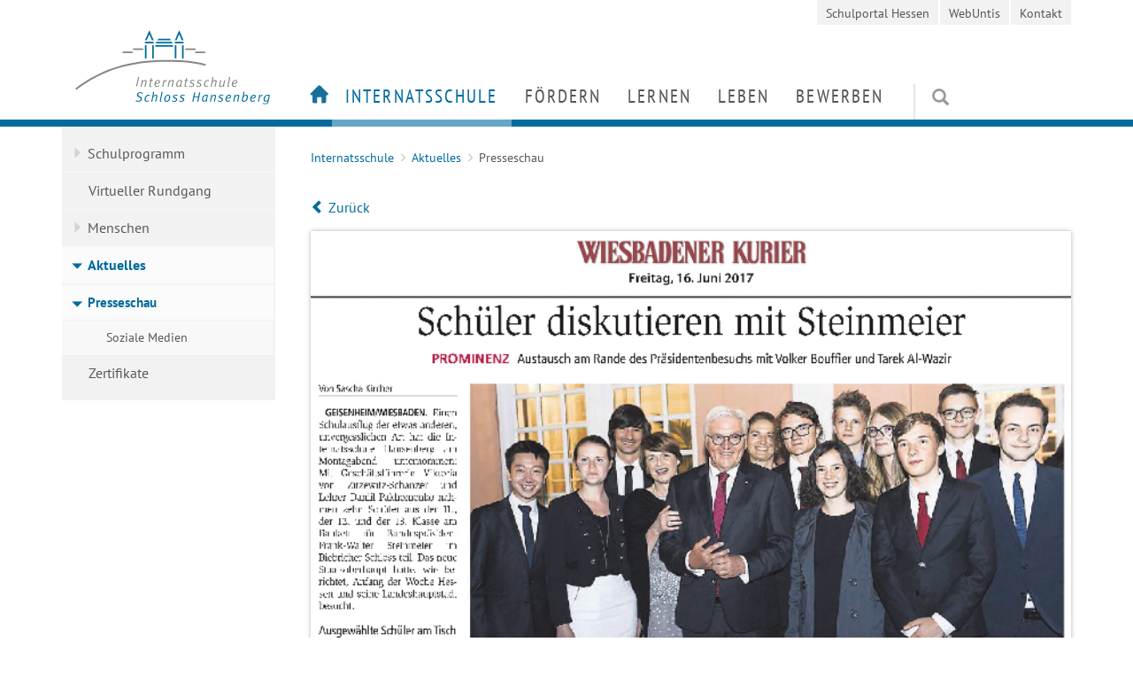

--- FILE ---
content_type: text/html; charset=utf-8
request_url: https://www.hansenberg.de/news/schueler-diskutiern-mit-steinmeier.html
body_size: 6250
content:


<!DOCTYPE html>
<html lang="de">
<head>

<meta charset="utf-8">
<!-- 
	###################################
	| Realisation:                   |
	| www.99grad.de  info@99grad.de  |
	##################################

	This website is powered by TYPO3 - inspiring people to share!
	TYPO3 is a free open source Content Management Framework initially created by Kasper Skaarhoj and licensed under GNU/GPL.
	TYPO3 is copyright 1998-2019 of Kasper Skaarhoj. Extensions are copyright of their respective owners.
	Information and contribution at https://typo3.org/
-->

<base href="https://www.hansenberg.de/">
<link rel="shortcut icon" href="/typo3conf/ext/nnhansi/Resources/Public/Imgs/favicon.ico" type="image/vnd.microsoft.icon">
<title>  Schüler diskutiern mit Steinmeier ° Internatsschule Schloss Hansenberg</title>
<meta property="og:title" content="Schüler diskutiern mit Steinmeier" />
<meta property="og:type" content="article" />
<meta property="og:url" content="https://www.hansenberg.de/news/schueler-diskutiern-mit-steinmeier.html" />
<meta name="description" content="Austausch am Rande des Präsidentenbesuchs mit Volker Bouffier und Tarek Al-Wazir" />
<meta property="og:description" content="Austausch am Rande des Präsidentenbesuchs mit Volker Bouffier und Tarek Al-Wazir" />
<meta name="generator" content="TYPO3 CMS">

<link rel="stylesheet" type="text/css" href="typo3conf/ext/nnbase/Resources/Public/Dist/nnbase.min.css?1675327123" media="all">
<link rel="stylesheet" type="text/css" href="typo3conf/ext/nnhansi/Resources/Public/Dist/style.min.css?1675327123" media="all">
<link rel="stylesheet" type="text/css" href="typo3conf/ext/powermail/Resources/Public/Css/Basic.css?1581513348" media="all">


<script src="typo3conf/ext/nnhansi/Resources/Public/Dist/libs.min.js?1675325980" type="text/javascript"></script>
<script src="typo3conf/ext/nnhansi/Resources/Public/Dist/scripts.min.js?1675325980" type="text/javascript"></script>
<script src="typo3temp/assets/js/9a38f34785.js?1538651479" type="text/javascript"></script>


<meta name="apple-mobile-web-app-capable" content="yes">
	<meta name="apple-mobile-web-app-status-bar-style" content="black">
	<meta name="viewport" content="width=device-width, initial-scale=1.0, maximum-scale=1.0, user-scalable=no">	<script src="typo3conf/ext/nnhansi/Resources/Public/Js/wrong.js" type="text/javascript"></script>
	<link href="typo3conf/ext/nnhansi/Resources/Public/Fonts/ptsans/styles.css" rel="stylesheet">
<meta name="DCTERMS.title" content="Schüler diskutiern mit Steinmeier">
<meta name="description" content="Internatsschule für individuelle Begabtenförderung von leistungsmotivierten und sozial engagierten Schülerinnen und Schüler. ☎ 06722-4960">
<meta name="DCTERMS.description" content="Internatsschule für individuelle Begabtenförderung von leistungsmotivierten und sozial engagierten Schülerinnen und Schüler. ☎ 06722-4960">
<meta name="keywords" content="Hansenberg Internatsschule Begabtenförderung Internat">
<meta name="DCTERMS.subject" content="Hansenberg Internatsschule Begabtenförderung Internat">
<meta name="copyright" content="(c) Internatsschule Schloss Hansenberg">
<meta name="DCTERMS.rights" content="(c) Internatsschule Schloss Hansenberg">
<meta name="author" content="Internatsschule Schloss Hansenberg">
<meta name="DCTERMS.creator" content="Internatsschule Schloss Hansenberg">
<meta name="DCTERMS.publisher" content="Internatsschule Schloss Hansenberg">
<meta name="date" content="2021-10-28T16:13:30+00:00">
<meta name="DCTERMS.date" content="2021-10-28T16:13:30+00:00">
<meta name="robots" content="index,follow">
<meta name="revisit-after" content="1">
<link rel="canonical" href="https://www.hansenberg.de/news/schueler-diskutiern-mit-steinmeier.html">
<meta property="og:title" content="Presseschau Detailansicht">
<meta property="og:type" content="article">
</head>
<body class="rpid-0 rpid-1 rpid-2 rpid-5 rpid-16 rpid-299 rpid-300 lang-0 felayout-0 bannermode-content twocolumn">



<!--
	===========================================================================
	Partials/Navigation.html
-->




<input type="checkbox" id="offcanvas-nav-trigger" />

<div class="navbar navbar-mobile nav-mobile-slide nav-mobile-offscreen">
	
	<div class="nav-mobile-header clearfix">
		<div class="navbar-login">
			
	<div class="searchbox">
		<form method="get" action="home/suche.html" class="form-inline form-kesearch-searchfield" name="form_kesearch_searchfield">
			<div class="form-group">
				<button type="submit" class="btn btn-default form-control submit"><span class="glyphicon glyphicon-search"></span></button>
				<div class="sword-box">
					<div class="sword-input">
						<input type="text" class="form-control sword" name="tx_kesearch_pi1[sword]" autocomplete="off" placeholder=" Suchbegriff" />
					</div>
				</div>
			</div>
			<input type="hidden" name="id" value="33" />
		</form>
	</div>

		</div>
	</div>

	<div class="nav-mobile-inner">
		<ul class="lv-0" data-lv="0"><li data-pid="4" data-lv="0" class=" navicon navicon-1 doktype-1 navlabel-hidden lv-0 no-sub"><a href="home.html" data-pid="4" data-lv="0" class=" navicon navicon-1 doktype-1 navlabel-hidden lv-0 no-sub">Home</a></li><li data-pid="5" data-lv="0" class=" doktype-1 navstyle-1 lv-0 w-sub act"><a href="internatsschule.html" data-pid="5" data-lv="0" class=" doktype-1 navstyle-1 lv-0 w-sub act">Internatsschule</a><ul class="lv-1" data-lv="1"><li><a class="lv-up"></a></li><li data-pid="11" data-lv="1" class=" doktype-1 lv-1 w-sub"><a href="internatsschule/schulprogramm.html" data-pid="11" data-lv="1" class=" doktype-1 lv-1 w-sub">Schulprogramm</a><ul class="lv-2" data-lv="2"><li><a class="lv-up"></a></li><li data-pid="286" data-lv="2" class=" doktype-1 lv-2 no-sub"><a href="internatsschule/schulprogramm/paedagogisches-konzept.html" data-pid="286" data-lv="2" class=" doktype-1 lv-2 no-sub">Pädagogisches Konzept</a></li><li data-pid="226" data-lv="2" class=" doktype-1 lv-2 no-sub"><a href="internatsschule/schulprogramm/profil.html" data-pid="226" data-lv="2" class=" doktype-1 lv-2 no-sub">Profil</a></li><li data-pid="228" data-lv="2" class=" doktype-1 lv-2 no-sub"><a href="internatsschule/schulprogramm/leitbild.html" data-pid="228" data-lv="2" class=" doktype-1 lv-2 no-sub">Leitbild</a></li><li data-pid="229" data-lv="2" class=" doktype-1 lv-2 no-sub"><a href="internatsschule/schulprogramm/begabungskonzept.html" data-pid="229" data-lv="2" class=" doktype-1 lv-2 no-sub">Begabungskonzept</a></li><li data-pid="230" data-lv="2" class=" doktype-1 lv-2 no-sub"><a href="internatsschule/schulprogramm/mentorielle-begleitung.html" data-pid="230" data-lv="2" class=" doktype-1 lv-2 no-sub">Mentorielle Begleitung</a></li><li data-pid="231" data-lv="2" class=" doktype-1 lv-2 no-sub"><a href="internatsschule/schulprogramm/schulordnung.html" data-pid="231" data-lv="2" class=" doktype-1 lv-2 no-sub">Schulordnung</a></li><li data-pid="275" data-lv="2" class=" doktype-1 lv-2 no-sub"><a href="internatsschule/schulprogramm/gesundheitsfoerdernde-schule.html" data-pid="275" data-lv="2" class=" doktype-1 lv-2 no-sub">Gesundheitsfördernde Schule</a></li></ul></li><li data-pid="384" data-lv="1" class=" doktype-1 lv-1 no-sub"><a href="internatsschule/virtueller-rundgang.html" data-pid="384" data-lv="1" class=" doktype-1 lv-1 no-sub">Virtueller Rundgang</a></li><li data-pid="138" data-lv="1" class=" doktype-1 lv-1 w-sub"><a href="internatsschule/menschen.html" data-pid="138" data-lv="1" class=" doktype-1 lv-1 w-sub">Menschen</a><ul class="lv-2" data-lv="2"><li><a class="lv-up"></a></li><li data-pid="215" data-lv="2" class=" doktype-1 lv-2 no-sub"><a href="internatsschule/menschen/schulleiterin.html" data-pid="215" data-lv="2" class=" doktype-1 lv-2 no-sub">Schulleiterin</a></li><li data-pid="304" data-lv="2" class=" doktype-1 lv-2 no-sub"><a href="internatsschule/menschen/mitglieder-der-schulleitung.html" data-pid="304" data-lv="2" class=" doktype-1 lv-2 no-sub">Mitglieder der Schulleitung</a></li><li data-pid="305" data-lv="2" class=" doktype-1 lv-2 no-sub"><a href="internatsschule/menschen/internatsleiter.html" data-pid="305" data-lv="2" class=" doktype-1 lv-2 no-sub">Internatsleiter</a></li><li data-pid="216" data-lv="2" class=" doktype-1 lv-2 no-sub"><a href="internatsschule/menschen/lehrerin-lehrer.html" data-pid="216" data-lv="2" class=" doktype-1 lv-2 no-sub">Lehrerin / Lehrer</a></li><li data-pid="218" data-lv="2" class=" doktype-1 lv-2 no-sub"><a href="internatsschule/menschen/sozialpaedagogin-sozialpaedagoge.html" data-pid="218" data-lv="2" class=" doktype-1 lv-2 no-sub">Sozialpädagogin / Sozialpädagoge</a></li><li data-pid="219" data-lv="2" class=" doktype-1 lv-2 no-sub"><a href="internatsschule/menschen/verwaltung.html" data-pid="219" data-lv="2" class=" doktype-1 lv-2 no-sub">Verwaltung</a></li><li data-pid="217" data-lv="2" class=" doktype-1 lv-2 no-sub"><a href="internatsschule/menschen/psychologin.html" data-pid="217" data-lv="2" class=" doktype-1 lv-2 no-sub">Psychologin / Psychologe</a></li><li data-pid="220" data-lv="2" class=" doktype-1 lv-2 no-sub"><a href="internatsschule/menschen/bibliothek-mensa.html" data-pid="220" data-lv="2" class=" doktype-1 lv-2 no-sub">Bibliothek & Mensa</a></li><li data-pid="221" data-lv="2" class=" doktype-1 lv-2 no-sub"><a href="internatsschule/menschen/schueler.html" data-pid="221" data-lv="2" class=" doktype-1 lv-2 no-sub">Schüler</a></li><li data-pid="222" data-lv="2" class=" doktype-1 lv-2 w-sub"><a href="internatsschule/menschen/gremien.html" data-pid="222" data-lv="2" class=" doktype-1 lv-2 w-sub">Gremien</a><ul class="lv-3" data-lv="3"><li><a class="lv-up"></a></li><li data-pid="454" data-lv="3" class=" doktype-1 lv-3 no-sub"><a href="internatsschule/menschen/gremien/schueler-und-internatsvertretung.html" data-pid="454" data-lv="3" class=" doktype-1 lv-3 no-sub">Schüler- und Internatsvertretung</a></li><li data-pid="572" data-lv="3" class=" doktype-1 lv-3 no-sub"><a href="internatsschule/menschen/gremien/elterngremien.html" data-pid="572" data-lv="3" class=" doktype-1 lv-3 no-sub">Elterngremien</a></li><li data-pid="574" data-lv="3" class=" doktype-1 lv-3 no-sub"><a href="internatsschule/menschen/gremien/personalgremien.html" data-pid="574" data-lv="3" class=" doktype-1 lv-3 no-sub">Personalgremien</a></li></ul></li><li data-pid="223" data-lv="2" class=" doktype-1 lv-2 no-sub"><a href="internatsschule/menschen/alumni.html" data-pid="223" data-lv="2" class=" doktype-1 lv-2 no-sub">Alumni</a></li></ul></li><li data-pid="16" data-lv="1" class=" doktype-1 navstyle-1 lv-1 w-sub act"><a href="internatsschule/chronik.html" data-pid="16" data-lv="1" class=" doktype-1 navstyle-1 lv-1 w-sub act">Aktuelles</a><ul class="lv-2" data-lv="2"><li><a class="lv-up"></a></li><li data-pid="299" data-lv="2" class=" doktype-1 lv-2 w-sub act"><a href="internatsschule/presseschau.html" data-pid="299" data-lv="2" class=" doktype-1 lv-2 w-sub act">Presseschau</a><ul class="lv-3" data-lv="3"><li><a class="lv-up"></a></li><li data-pid="456" data-lv="3" class=" doktype-1 lv-3 no-sub"><a href="internatsschule/presseschau/soziale-medien.html" data-pid="456" data-lv="3" class=" doktype-1 lv-3 no-sub">Soziale Medien</a></li></ul></li></ul></li><li data-pid="139" data-lv="1" class=" doktype-1 lv-1 no-sub"><a href="internatsschule/zertifikate.html" data-pid="139" data-lv="1" class=" doktype-1 lv-1 no-sub">Zertifikate</a></li></ul></li><li data-pid="6" data-lv="0" class=" doktype-1 navstyle-1 lv-0 w-sub"><a href="foerdern.html" data-pid="6" data-lv="0" class=" doktype-1 navstyle-1 lv-0 w-sub">Fördern</a><ul class="lv-1" data-lv="1"><li><a class="lv-up"></a></li><li data-pid="267" data-lv="1" class=" doktype-1 lv-1 no-sub"><a href="foerdern/partner.html" data-pid="267" data-lv="1" class=" doktype-1 lv-1 no-sub">Partner</a></li><li data-pid="391" data-lv="1" class=" doktype-1 lv-1 no-sub"><a href="foerdern/engagement-fuer-den-hansenberg.html" data-pid="391" data-lv="1" class=" doktype-1 lv-1 no-sub">Engagement für den Hansenberg</a></li><li data-pid="268" data-lv="1" class=" doktype-1 lv-1 no-sub"><a href="foerdern/foerderverein.html" data-pid="268" data-lv="1" class=" doktype-1 lv-1 no-sub">Förderverein</a></li><li data-pid="270" data-lv="1" class=" doktype-1 lv-1 no-sub"><a href="foerdern/kooperationsuniversitaeten.html" data-pid="270" data-lv="1" class=" doktype-1 lv-1 no-sub">Kooperationsuniversitäten</a></li><li data-pid="269" data-lv="1" class=" doktype-1 lv-1 no-sub"><a href="foerdern/alumni-ehemaligenstif-tung-alumniverein.html" data-pid="269" data-lv="1" class=" doktype-1 lv-1 no-sub">Alumni (Ehemaligenstiftung & Alumniverein)</a></li></ul></li><li data-pid="17" data-lv="0" class=" doktype-1 navstyle-1 lv-0 w-sub"><a href="lernen.html" data-pid="17" data-lv="0" class=" doktype-1 navstyle-1 lv-0 w-sub">Lernen</a><ul class="lv-1" data-lv="1"><li><a class="lv-up"></a></li><li data-pid="235" data-lv="1" class=" doktype-1 lv-1 w-sub"><a href="lernen/unterricht.html" data-pid="235" data-lv="1" class=" doktype-1 lv-1 w-sub">Unterricht</a><ul class="lv-2" data-lv="2"><li><a class="lv-up"></a></li><li data-pid="243" data-lv="2" class=" doktype-1 lv-2 no-sub"><a href="lernen/unterricht/stundentafel.html" data-pid="243" data-lv="2" class=" doktype-1 lv-2 no-sub">Stundentafel</a></li><li data-pid="244" data-lv="2" class=" doktype-1 lv-2 no-sub"><a href="lernen/unterricht/faecher.html" data-pid="244" data-lv="2" class=" doktype-1 lv-2 no-sub">Fächer</a></li><li data-pid="245" data-lv="2" class=" doktype-1 lv-2 no-sub"><a href="lernen/unterricht/lernlabor.html" data-pid="245" data-lv="2" class=" doktype-1 lv-2 no-sub">Lernlabor</a></li><li data-pid="246" data-lv="2" class=" doktype-1 lv-2 no-sub"><a href="lernen/unterricht/studientag.html" data-pid="246" data-lv="2" class=" doktype-1 lv-2 no-sub">Studientag</a></li><li data-pid="251" data-lv="2" class=" doktype-1 lv-2 w-sub"><a href="lernen/unterricht/unterrichtsraeume.html" data-pid="251" data-lv="2" class=" doktype-1 lv-2 w-sub">Unterrichtsräume</a><ul class="lv-3" data-lv="3"><li><a class="lv-up"></a></li><li data-pid="252" data-lv="3" class=" doktype-1 lv-3 no-sub"><a href="lernen/unterricht/unterrichtsraeume/naturwissenschaften.html" data-pid="252" data-lv="3" class=" doktype-1 lv-3 no-sub">Naturwissenschaften</a></li><li data-pid="256" data-lv="3" class=" doktype-1 lv-3 no-sub"><a href="lernen/unterricht/unterrichtsraeume/informatik.html" data-pid="256" data-lv="3" class=" doktype-1 lv-3 no-sub">Informatik</a></li><li data-pid="257" data-lv="3" class=" doktype-1 lv-3 no-sub"><a href="lernen/unterricht/unterrichtsraeume/darstellendes-spiel.html" data-pid="257" data-lv="3" class=" doktype-1 lv-3 no-sub">Darstellendes Spiel</a></li><li data-pid="253" data-lv="3" class=" doktype-1 lv-3 no-sub"><a href="lernen/unterricht/unterrichtsraeume/kunst.html" data-pid="253" data-lv="3" class=" doktype-1 lv-3 no-sub">Kunst</a></li><li data-pid="254" data-lv="3" class=" doktype-1 lv-3 no-sub"><a href="lernen/unterricht/unterrichtsraeume/musik.html" data-pid="254" data-lv="3" class=" doktype-1 lv-3 no-sub">Musik</a></li><li data-pid="255" data-lv="3" class=" doktype-1 lv-3 no-sub"><a href="lernen/unterricht/unterrichtsraeume/sport.html" data-pid="255" data-lv="3" class=" doktype-1 lv-3 no-sub">Sport</a></li></ul></li></ul></li><li data-pid="237" data-lv="1" class=" doktype-1 lv-1 w-sub"><a href="lernen/berufs-und-studienorientierung.html" data-pid="237" data-lv="1" class=" doktype-1 lv-1 w-sub">Berufs- und Studienorientierung</a><ul class="lv-2" data-lv="2"><li><a class="lv-up"></a></li><li data-pid="247" data-lv="2" class=" doktype-1 lv-2 no-sub"><a href="lernen/berufs-und-studienorientierung/auslandpraktika.html" data-pid="247" data-lv="2" class=" doktype-1 lv-2 no-sub">Auslandpraktika</a></li><li data-pid="250" data-lv="2" class=" doktype-1 lv-2 no-sub"><a href="lernen/berufs-und-studienorientierung/bewerbungstraining.html" data-pid="250" data-lv="2" class=" doktype-1 lv-2 no-sub">Bewerbungstraining</a></li><li data-pid="248" data-lv="2" class=" doktype-1 lv-2 no-sub"><a href="lernen/berufs-und-studienorientierung/college-trip.html" data-pid="248" data-lv="2" class=" doktype-1 lv-2 no-sub">Uni-Tag</a></li><li data-pid="249" data-lv="2" class=" doktype-1 lv-2 no-sub"><a href="lernen/berufs-und-studienorientierung/uniish.html" data-pid="249" data-lv="2" class=" doktype-1 lv-2 no-sub">uni@ish</a></li></ul></li><li data-pid="238" data-lv="1" class=" doktype-1 lv-1 no-sub"><a href="lernen/arbeitsgemeinschaften-und-wettbewerbe.html" data-pid="238" data-lv="1" class=" doktype-1 lv-1 no-sub">Arbeitsgemeinschaften und Wettbewerbe</a></li><li data-pid="239" data-lv="1" class=" doktype-1 lv-1 no-sub"><a href="lernen/servicegruppen.html" data-pid="239" data-lv="1" class=" doktype-1 lv-1 no-sub">Servicegruppen</a></li><li data-pid="240" data-lv="1" class=" doktype-1 lv-1 no-sub"><a href="lernen/wettbewerbserfolge.html" data-pid="240" data-lv="1" class=" doktype-1 lv-1 no-sub">MINT</a></li></ul></li><li data-pid="93" data-lv="0" class=" doktype-1 navstyle-1 lv-0 w-sub"><a href="leben.html" data-pid="93" data-lv="0" class=" doktype-1 navstyle-1 lv-0 w-sub">Leben</a><ul class="lv-1" data-lv="1"><li><a class="lv-up"></a></li><li data-pid="260" data-lv="1" class=" doktype-1 lv-1 no-sub"><a href="leben/wohnen.html" data-pid="260" data-lv="1" class=" doktype-1 lv-1 no-sub">Wohnen</a></li><li data-pid="258" data-lv="1" class=" doktype-1 lv-1 no-sub"><a href="leben/ernaehrung.html" data-pid="258" data-lv="1" class=" doktype-1 lv-1 no-sub">Ernährung</a></li><li data-pid="264" data-lv="1" class=" doktype-1 lv-1 w-sub"><a href="leben/freizeit.html" data-pid="264" data-lv="1" class=" doktype-1 lv-1 w-sub">Freizeit</a><ul class="lv-2" data-lv="2"><li><a class="lv-up"></a></li><li data-pid="259" data-lv="2" class=" doktype-1 lv-2 no-sub"><a href="leben/region.html" data-pid="259" data-lv="2" class=" doktype-1 lv-2 no-sub">Region</a></li><li data-pid="570" data-lv="2" class=" doktype-1 lv-2 w-sub"><a href="leben/freizeit/wiederkehrende-events.html" data-pid="570" data-lv="2" class=" doktype-1 lv-2 w-sub">Wiederkehrende Events</a><ul class="lv-3" data-lv="3"><li><a class="lv-up"></a></li><li data-pid="583" data-lv="3" class=" doktype-1 lv-3 no-sub"><a href="leben/freizeit/wiederkehrende-events/theater.html" data-pid="583" data-lv="3" class=" doktype-1 lv-3 no-sub">Theater</a></li><li data-pid="445" data-lv="3" class=" doktype-1 lv-3 w-sub"><a href="leben/freizeit/wiederkehrende-events/hansenberg-musical.html" data-pid="445" data-lv="3" class=" doktype-1 lv-3 w-sub">Hansenberg-Musical</a></li></ul></li></ul></li><li data-pid="292" data-lv="1" class=" doktype-4 lv-1 w-sub"><a href="leben/raeume/fitnessraum.html" data-pid="292" data-lv="1" class=" doktype-4 lv-1 w-sub">Räume</a><ul class="lv-2" data-lv="2"><li><a class="lv-up"></a></li><li data-pid="261" data-lv="2" class=" doktype-1 lv-2 no-sub"><a href="internatsschule/schloss.html" data-pid="261" data-lv="2" class=" doktype-1 lv-2 no-sub">Schloss</a></li><li data-pid="266" data-lv="2" class=" doktype-1 lv-2 no-sub"><a href="leben/raeume/fitnessraum.html" data-pid="266" data-lv="2" class=" doktype-1 lv-2 no-sub">Fitnessraum</a></li><li data-pid="262" data-lv="2" class=" doktype-1 lv-2 no-sub"><a href="leben/raeume/musikraeume.html" data-pid="262" data-lv="2" class=" doktype-1 lv-2 no-sub">Musikräume</a></li><li data-pid="265" data-lv="2" class=" doktype-1 lv-2 no-sub"><a href="leben/raeume/raum-der-stille.html" data-pid="265" data-lv="2" class=" doktype-1 lv-2 no-sub">Raum der Stille</a></li><li data-pid="308" data-lv="2" class=" doktype-1 lv-2 no-sub"><a href="leben/raeume/kunstraum.html" data-pid="308" data-lv="2" class=" doktype-1 lv-2 no-sub">Kunstraum</a></li><li data-pid="241" data-lv="2" class=" doktype-1 lv-2 no-sub"><a href="leben/bibliothek.html" data-pid="241" data-lv="2" class=" doktype-1 lv-2 no-sub">Bibliothek</a></li></ul></li></ul></li><li data-pid="520" data-lv="0" class=" doktype-1 navstyle-1 lv-0 w-sub"><a href="bewerben.html" data-pid="520" data-lv="0" class=" doktype-1 navstyle-1 lv-0 w-sub">Bewerben</a><ul class="lv-1" data-lv="1"><li><a class="lv-up"></a></li><li data-pid="233" data-lv="1" class=" doktype-1 lv-1 no-sub"><a href="internatsschule/kosten-stipendien.html" data-pid="233" data-lv="1" class=" doktype-1 lv-1 no-sub">Kosten / Stipendien</a></li><li data-pid="232" data-lv="1" class=" doktype-1 lv-1 no-sub"><a href="internatsschule/bewerbung/schuelerbewerbung.html" data-pid="232" data-lv="1" class=" doktype-1 lv-1 no-sub">Schülerbewerbung</a></li><li data-pid="234" data-lv="1" class=" doktype-1 lv-1 no-sub"><a href="internatsschule/bewerbung/stellenangebote.html" data-pid="234" data-lv="1" class=" doktype-1 lv-1 no-sub">Mitarbeiterbewerbung</a></li><li data-pid="279" data-lv="1" class=" doktype-1 lv-1 no-sub"><a href="bewerben/tag-der-offenen-tuer-2024/faq.html" data-pid="279" data-lv="1" class=" doktype-1 lv-1 no-sub">FAQ</a></li></ul></li></ul>
	</div>
	
	<div class="nav-mobile-footer clearfix">
		<div  class="def-ce section-frame-default">
<div id="c2246" class="frame frame-default frame-type-menu_subpages frame-layout-0"><ul><li><a href="meta/impressum.html" title="Impressum"><span>Impressum</span></a></li><li><a href="meta/datenschutz.html" title="Datenschutz"><span>Datenschutz</span></a></li><li><a href="meta/kontakt.html" title="Kontakt"><span>Kontakt</span></a></li></ul></div>

</div>
	</div>
</div>


<nav class="navbar navbar-affix navbar-default container nav-desktop-columns offscreen-shift" data-spy="affix" data-offset-top="88">
	
	<div class="navbar-header">
	
		<label for="offcanvas-nav-trigger" class="navbar-toggle">
			<span class="glyphicon glyphicon-menu-hamburger"></span>
		</label>
	
		<div class="visible-xs mobile-login-signup">
			
		</div>
		
		<a class="navbar-brand" href="home.html">
			<span class="logo"></span>
		</a>

		<div class="navbar-topmeta">
			<ul class="lv-0" data-lv="0"><li data-pid="271" data-lv="0" class=" doktype-3 lv-0 no-sub"><a href="https://login.schulportal.hessen.de/?i=5239" data-pid="271" data-lv="0" class=" doktype-3 lv-0 no-sub">Schulportal Hessen</a></li><li data-pid="272" data-lv="0" class=" doktype-3 lv-0 no-sub"><a href="https://internat-schloss.webuntis.com/WebUntis/?school=internat-schloss#/basic/login" data-pid="272" data-lv="0" class=" doktype-3 lv-0 no-sub">WebUntis</a></li><li data-pid="291" data-lv="0" class=" doktype-4 lv-0 no-sub"><a href="meta/kontakt.html" data-pid="291" data-lv="0" class=" doktype-4 lv-0 no-sub">Kontakt</a></li></ul>
		</div>
				
		<div class="navbar-desktop collapse navbar-collapse nav-horizontal">
			<div class="flex-row">
				<div class="nav-main flex-column">
					<ul class="lv-0" data-lv="0"><li data-pid="4" data-lv="0" class=" navicon navicon-1 doktype-1 navlabel-hidden lv-0 no-sub"><a href="home.html" data-pid="4" data-lv="0" class=" navicon navicon-1 doktype-1 navlabel-hidden lv-0 no-sub">Home</a></li><li data-pid="5" data-lv="0" class=" doktype-1 navstyle-1 lv-0 w-sub act"><a href="internatsschule.html" data-pid="5" data-lv="0" class=" doktype-1 navstyle-1 lv-0 w-sub act">Internatsschule</a><ul class="lv-1" data-lv="1"><li><a class="lv-up"></a></li><li data-pid="11" data-lv="1" class=" doktype-1 lv-1 w-sub"><a href="internatsschule/schulprogramm.html" data-pid="11" data-lv="1" class=" doktype-1 lv-1 w-sub">Schulprogramm</a><ul class="lv-2" data-lv="2"><li><a class="lv-up"></a></li><li data-pid="286" data-lv="2" class=" doktype-1 lv-2 no-sub"><a href="internatsschule/schulprogramm/paedagogisches-konzept.html" data-pid="286" data-lv="2" class=" doktype-1 lv-2 no-sub">Pädagogisches Konzept</a></li><li data-pid="226" data-lv="2" class=" doktype-1 lv-2 no-sub"><a href="internatsschule/schulprogramm/profil.html" data-pid="226" data-lv="2" class=" doktype-1 lv-2 no-sub">Profil</a></li><li data-pid="228" data-lv="2" class=" doktype-1 lv-2 no-sub"><a href="internatsschule/schulprogramm/leitbild.html" data-pid="228" data-lv="2" class=" doktype-1 lv-2 no-sub">Leitbild</a></li><li data-pid="229" data-lv="2" class=" doktype-1 lv-2 no-sub"><a href="internatsschule/schulprogramm/begabungskonzept.html" data-pid="229" data-lv="2" class=" doktype-1 lv-2 no-sub">Begabungskonzept</a></li><li data-pid="230" data-lv="2" class=" doktype-1 lv-2 no-sub"><a href="internatsschule/schulprogramm/mentorielle-begleitung.html" data-pid="230" data-lv="2" class=" doktype-1 lv-2 no-sub">Mentorielle Begleitung</a></li><li data-pid="231" data-lv="2" class=" doktype-1 lv-2 no-sub"><a href="internatsschule/schulprogramm/schulordnung.html" data-pid="231" data-lv="2" class=" doktype-1 lv-2 no-sub">Schulordnung</a></li><li data-pid="275" data-lv="2" class=" doktype-1 lv-2 no-sub"><a href="internatsschule/schulprogramm/gesundheitsfoerdernde-schule.html" data-pid="275" data-lv="2" class=" doktype-1 lv-2 no-sub">Gesundheitsfördernde Schule</a></li></ul></li><li data-pid="384" data-lv="1" class=" doktype-1 lv-1 no-sub"><a href="internatsschule/virtueller-rundgang.html" data-pid="384" data-lv="1" class=" doktype-1 lv-1 no-sub">Virtueller Rundgang</a></li><li data-pid="138" data-lv="1" class=" doktype-1 lv-1 w-sub"><a href="internatsschule/menschen.html" data-pid="138" data-lv="1" class=" doktype-1 lv-1 w-sub">Menschen</a><ul class="lv-2" data-lv="2"><li><a class="lv-up"></a></li><li data-pid="215" data-lv="2" class=" doktype-1 lv-2 no-sub"><a href="internatsschule/menschen/schulleiterin.html" data-pid="215" data-lv="2" class=" doktype-1 lv-2 no-sub">Schulleiterin</a></li><li data-pid="304" data-lv="2" class=" doktype-1 lv-2 no-sub"><a href="internatsschule/menschen/mitglieder-der-schulleitung.html" data-pid="304" data-lv="2" class=" doktype-1 lv-2 no-sub">Mitglieder der Schulleitung</a></li><li data-pid="305" data-lv="2" class=" doktype-1 lv-2 no-sub"><a href="internatsschule/menschen/internatsleiter.html" data-pid="305" data-lv="2" class=" doktype-1 lv-2 no-sub">Internatsleiter</a></li><li data-pid="216" data-lv="2" class=" doktype-1 lv-2 no-sub"><a href="internatsschule/menschen/lehrerin-lehrer.html" data-pid="216" data-lv="2" class=" doktype-1 lv-2 no-sub">Lehrerin / Lehrer</a></li><li data-pid="218" data-lv="2" class=" doktype-1 lv-2 no-sub"><a href="internatsschule/menschen/sozialpaedagogin-sozialpaedagoge.html" data-pid="218" data-lv="2" class=" doktype-1 lv-2 no-sub">Sozialpädagogin / Sozialpädagoge</a></li><li data-pid="219" data-lv="2" class=" doktype-1 lv-2 no-sub"><a href="internatsschule/menschen/verwaltung.html" data-pid="219" data-lv="2" class=" doktype-1 lv-2 no-sub">Verwaltung</a></li><li data-pid="217" data-lv="2" class=" doktype-1 lv-2 no-sub"><a href="internatsschule/menschen/psychologin.html" data-pid="217" data-lv="2" class=" doktype-1 lv-2 no-sub">Psychologin / Psychologe</a></li><li data-pid="220" data-lv="2" class=" doktype-1 lv-2 no-sub"><a href="internatsschule/menschen/bibliothek-mensa.html" data-pid="220" data-lv="2" class=" doktype-1 lv-2 no-sub">Bibliothek & Mensa</a></li><li data-pid="221" data-lv="2" class=" doktype-1 lv-2 no-sub"><a href="internatsschule/menschen/schueler.html" data-pid="221" data-lv="2" class=" doktype-1 lv-2 no-sub">Schüler</a></li><li data-pid="222" data-lv="2" class=" doktype-1 lv-2 w-sub"><a href="internatsschule/menschen/gremien.html" data-pid="222" data-lv="2" class=" doktype-1 lv-2 w-sub">Gremien</a><ul class="lv-3" data-lv="3"><li><a class="lv-up"></a></li><li data-pid="454" data-lv="3" class=" doktype-1 lv-3 no-sub"><a href="internatsschule/menschen/gremien/schueler-und-internatsvertretung.html" data-pid="454" data-lv="3" class=" doktype-1 lv-3 no-sub">Schüler- und Internatsvertretung</a></li><li data-pid="572" data-lv="3" class=" doktype-1 lv-3 no-sub"><a href="internatsschule/menschen/gremien/elterngremien.html" data-pid="572" data-lv="3" class=" doktype-1 lv-3 no-sub">Elterngremien</a></li><li data-pid="574" data-lv="3" class=" doktype-1 lv-3 no-sub"><a href="internatsschule/menschen/gremien/personalgremien.html" data-pid="574" data-lv="3" class=" doktype-1 lv-3 no-sub">Personalgremien</a></li></ul></li><li data-pid="223" data-lv="2" class=" doktype-1 lv-2 no-sub"><a href="internatsschule/menschen/alumni.html" data-pid="223" data-lv="2" class=" doktype-1 lv-2 no-sub">Alumni</a></li></ul></li><li data-pid="16" data-lv="1" class=" doktype-1 navstyle-1 lv-1 w-sub act"><a href="internatsschule/chronik.html" data-pid="16" data-lv="1" class=" doktype-1 navstyle-1 lv-1 w-sub act">Aktuelles</a><ul class="lv-2" data-lv="2"><li><a class="lv-up"></a></li><li data-pid="299" data-lv="2" class=" doktype-1 lv-2 w-sub act"><a href="internatsschule/presseschau.html" data-pid="299" data-lv="2" class=" doktype-1 lv-2 w-sub act">Presseschau</a><ul class="lv-3" data-lv="3"><li><a class="lv-up"></a></li><li data-pid="456" data-lv="3" class=" doktype-1 lv-3 no-sub"><a href="internatsschule/presseschau/soziale-medien.html" data-pid="456" data-lv="3" class=" doktype-1 lv-3 no-sub">Soziale Medien</a></li></ul></li></ul></li><li data-pid="139" data-lv="1" class=" doktype-1 lv-1 no-sub"><a href="internatsschule/zertifikate.html" data-pid="139" data-lv="1" class=" doktype-1 lv-1 no-sub">Zertifikate</a></li></ul></li><li data-pid="6" data-lv="0" class=" doktype-1 navstyle-1 lv-0 w-sub"><a href="foerdern.html" data-pid="6" data-lv="0" class=" doktype-1 navstyle-1 lv-0 w-sub">Fördern</a><ul class="lv-1" data-lv="1"><li><a class="lv-up"></a></li><li data-pid="267" data-lv="1" class=" doktype-1 lv-1 no-sub"><a href="foerdern/partner.html" data-pid="267" data-lv="1" class=" doktype-1 lv-1 no-sub">Partner</a></li><li data-pid="391" data-lv="1" class=" doktype-1 lv-1 no-sub"><a href="foerdern/engagement-fuer-den-hansenberg.html" data-pid="391" data-lv="1" class=" doktype-1 lv-1 no-sub">Engagement für den Hansenberg</a></li><li data-pid="268" data-lv="1" class=" doktype-1 lv-1 no-sub"><a href="foerdern/foerderverein.html" data-pid="268" data-lv="1" class=" doktype-1 lv-1 no-sub">Förderverein</a></li><li data-pid="270" data-lv="1" class=" doktype-1 lv-1 no-sub"><a href="foerdern/kooperationsuniversitaeten.html" data-pid="270" data-lv="1" class=" doktype-1 lv-1 no-sub">Kooperationsuniversitäten</a></li><li data-pid="269" data-lv="1" class=" doktype-1 lv-1 no-sub"><a href="foerdern/alumni-ehemaligenstif-tung-alumniverein.html" data-pid="269" data-lv="1" class=" doktype-1 lv-1 no-sub">Alumni (Ehemaligenstiftung & Alumniverein)</a></li></ul></li><li data-pid="17" data-lv="0" class=" doktype-1 navstyle-1 lv-0 w-sub"><a href="lernen.html" data-pid="17" data-lv="0" class=" doktype-1 navstyle-1 lv-0 w-sub">Lernen</a><ul class="lv-1" data-lv="1"><li><a class="lv-up"></a></li><li data-pid="235" data-lv="1" class=" doktype-1 lv-1 w-sub"><a href="lernen/unterricht.html" data-pid="235" data-lv="1" class=" doktype-1 lv-1 w-sub">Unterricht</a><ul class="lv-2" data-lv="2"><li><a class="lv-up"></a></li><li data-pid="243" data-lv="2" class=" doktype-1 lv-2 no-sub"><a href="lernen/unterricht/stundentafel.html" data-pid="243" data-lv="2" class=" doktype-1 lv-2 no-sub">Stundentafel</a></li><li data-pid="244" data-lv="2" class=" doktype-1 lv-2 no-sub"><a href="lernen/unterricht/faecher.html" data-pid="244" data-lv="2" class=" doktype-1 lv-2 no-sub">Fächer</a></li><li data-pid="245" data-lv="2" class=" doktype-1 lv-2 no-sub"><a href="lernen/unterricht/lernlabor.html" data-pid="245" data-lv="2" class=" doktype-1 lv-2 no-sub">Lernlabor</a></li><li data-pid="246" data-lv="2" class=" doktype-1 lv-2 no-sub"><a href="lernen/unterricht/studientag.html" data-pid="246" data-lv="2" class=" doktype-1 lv-2 no-sub">Studientag</a></li><li data-pid="251" data-lv="2" class=" doktype-1 lv-2 w-sub"><a href="lernen/unterricht/unterrichtsraeume.html" data-pid="251" data-lv="2" class=" doktype-1 lv-2 w-sub">Unterrichtsräume</a><ul class="lv-3" data-lv="3"><li><a class="lv-up"></a></li><li data-pid="252" data-lv="3" class=" doktype-1 lv-3 no-sub"><a href="lernen/unterricht/unterrichtsraeume/naturwissenschaften.html" data-pid="252" data-lv="3" class=" doktype-1 lv-3 no-sub">Naturwissenschaften</a></li><li data-pid="256" data-lv="3" class=" doktype-1 lv-3 no-sub"><a href="lernen/unterricht/unterrichtsraeume/informatik.html" data-pid="256" data-lv="3" class=" doktype-1 lv-3 no-sub">Informatik</a></li><li data-pid="257" data-lv="3" class=" doktype-1 lv-3 no-sub"><a href="lernen/unterricht/unterrichtsraeume/darstellendes-spiel.html" data-pid="257" data-lv="3" class=" doktype-1 lv-3 no-sub">Darstellendes Spiel</a></li><li data-pid="253" data-lv="3" class=" doktype-1 lv-3 no-sub"><a href="lernen/unterricht/unterrichtsraeume/kunst.html" data-pid="253" data-lv="3" class=" doktype-1 lv-3 no-sub">Kunst</a></li><li data-pid="254" data-lv="3" class=" doktype-1 lv-3 no-sub"><a href="lernen/unterricht/unterrichtsraeume/musik.html" data-pid="254" data-lv="3" class=" doktype-1 lv-3 no-sub">Musik</a></li><li data-pid="255" data-lv="3" class=" doktype-1 lv-3 no-sub"><a href="lernen/unterricht/unterrichtsraeume/sport.html" data-pid="255" data-lv="3" class=" doktype-1 lv-3 no-sub">Sport</a></li></ul></li></ul></li><li data-pid="237" data-lv="1" class=" doktype-1 lv-1 w-sub"><a href="lernen/berufs-und-studienorientierung.html" data-pid="237" data-lv="1" class=" doktype-1 lv-1 w-sub">Berufs- und Studienorientierung</a><ul class="lv-2" data-lv="2"><li><a class="lv-up"></a></li><li data-pid="247" data-lv="2" class=" doktype-1 lv-2 no-sub"><a href="lernen/berufs-und-studienorientierung/auslandpraktika.html" data-pid="247" data-lv="2" class=" doktype-1 lv-2 no-sub">Auslandpraktika</a></li><li data-pid="250" data-lv="2" class=" doktype-1 lv-2 no-sub"><a href="lernen/berufs-und-studienorientierung/bewerbungstraining.html" data-pid="250" data-lv="2" class=" doktype-1 lv-2 no-sub">Bewerbungstraining</a></li><li data-pid="248" data-lv="2" class=" doktype-1 lv-2 no-sub"><a href="lernen/berufs-und-studienorientierung/college-trip.html" data-pid="248" data-lv="2" class=" doktype-1 lv-2 no-sub">Uni-Tag</a></li><li data-pid="249" data-lv="2" class=" doktype-1 lv-2 no-sub"><a href="lernen/berufs-und-studienorientierung/uniish.html" data-pid="249" data-lv="2" class=" doktype-1 lv-2 no-sub">uni@ish</a></li></ul></li><li data-pid="238" data-lv="1" class=" doktype-1 lv-1 no-sub"><a href="lernen/arbeitsgemeinschaften-und-wettbewerbe.html" data-pid="238" data-lv="1" class=" doktype-1 lv-1 no-sub">Arbeitsgemeinschaften und Wettbewerbe</a></li><li data-pid="239" data-lv="1" class=" doktype-1 lv-1 no-sub"><a href="lernen/servicegruppen.html" data-pid="239" data-lv="1" class=" doktype-1 lv-1 no-sub">Servicegruppen</a></li><li data-pid="240" data-lv="1" class=" doktype-1 lv-1 no-sub"><a href="lernen/wettbewerbserfolge.html" data-pid="240" data-lv="1" class=" doktype-1 lv-1 no-sub">MINT</a></li></ul></li><li data-pid="93" data-lv="0" class=" doktype-1 navstyle-1 lv-0 w-sub"><a href="leben.html" data-pid="93" data-lv="0" class=" doktype-1 navstyle-1 lv-0 w-sub">Leben</a><ul class="lv-1" data-lv="1"><li><a class="lv-up"></a></li><li data-pid="260" data-lv="1" class=" doktype-1 lv-1 no-sub"><a href="leben/wohnen.html" data-pid="260" data-lv="1" class=" doktype-1 lv-1 no-sub">Wohnen</a></li><li data-pid="258" data-lv="1" class=" doktype-1 lv-1 no-sub"><a href="leben/ernaehrung.html" data-pid="258" data-lv="1" class=" doktype-1 lv-1 no-sub">Ernährung</a></li><li data-pid="264" data-lv="1" class=" doktype-1 lv-1 w-sub"><a href="leben/freizeit.html" data-pid="264" data-lv="1" class=" doktype-1 lv-1 w-sub">Freizeit</a><ul class="lv-2" data-lv="2"><li><a class="lv-up"></a></li><li data-pid="259" data-lv="2" class=" doktype-1 lv-2 no-sub"><a href="leben/region.html" data-pid="259" data-lv="2" class=" doktype-1 lv-2 no-sub">Region</a></li><li data-pid="570" data-lv="2" class=" doktype-1 lv-2 w-sub"><a href="leben/freizeit/wiederkehrende-events.html" data-pid="570" data-lv="2" class=" doktype-1 lv-2 w-sub">Wiederkehrende Events</a><ul class="lv-3" data-lv="3"><li><a class="lv-up"></a></li><li data-pid="583" data-lv="3" class=" doktype-1 lv-3 no-sub"><a href="leben/freizeit/wiederkehrende-events/theater.html" data-pid="583" data-lv="3" class=" doktype-1 lv-3 no-sub">Theater</a></li><li data-pid="445" data-lv="3" class=" doktype-1 lv-3 w-sub"><a href="leben/freizeit/wiederkehrende-events/hansenberg-musical.html" data-pid="445" data-lv="3" class=" doktype-1 lv-3 w-sub">Hansenberg-Musical</a></li></ul></li></ul></li><li data-pid="292" data-lv="1" class=" doktype-4 lv-1 w-sub"><a href="leben/raeume/fitnessraum.html" data-pid="292" data-lv="1" class=" doktype-4 lv-1 w-sub">Räume</a><ul class="lv-2" data-lv="2"><li><a class="lv-up"></a></li><li data-pid="261" data-lv="2" class=" doktype-1 lv-2 no-sub"><a href="internatsschule/schloss.html" data-pid="261" data-lv="2" class=" doktype-1 lv-2 no-sub">Schloss</a></li><li data-pid="266" data-lv="2" class=" doktype-1 lv-2 no-sub"><a href="leben/raeume/fitnessraum.html" data-pid="266" data-lv="2" class=" doktype-1 lv-2 no-sub">Fitnessraum</a></li><li data-pid="262" data-lv="2" class=" doktype-1 lv-2 no-sub"><a href="leben/raeume/musikraeume.html" data-pid="262" data-lv="2" class=" doktype-1 lv-2 no-sub">Musikräume</a></li><li data-pid="265" data-lv="2" class=" doktype-1 lv-2 no-sub"><a href="leben/raeume/raum-der-stille.html" data-pid="265" data-lv="2" class=" doktype-1 lv-2 no-sub">Raum der Stille</a></li><li data-pid="308" data-lv="2" class=" doktype-1 lv-2 no-sub"><a href="leben/raeume/kunstraum.html" data-pid="308" data-lv="2" class=" doktype-1 lv-2 no-sub">Kunstraum</a></li><li data-pid="241" data-lv="2" class=" doktype-1 lv-2 no-sub"><a href="leben/bibliothek.html" data-pid="241" data-lv="2" class=" doktype-1 lv-2 no-sub">Bibliothek</a></li></ul></li></ul></li><li data-pid="520" data-lv="0" class=" doktype-1 navstyle-1 lv-0 w-sub"><a href="bewerben.html" data-pid="520" data-lv="0" class=" doktype-1 navstyle-1 lv-0 w-sub">Bewerben</a><ul class="lv-1" data-lv="1"><li><a class="lv-up"></a></li><li data-pid="233" data-lv="1" class=" doktype-1 lv-1 no-sub"><a href="internatsschule/kosten-stipendien.html" data-pid="233" data-lv="1" class=" doktype-1 lv-1 no-sub">Kosten / Stipendien</a></li><li data-pid="232" data-lv="1" class=" doktype-1 lv-1 no-sub"><a href="internatsschule/bewerbung/schuelerbewerbung.html" data-pid="232" data-lv="1" class=" doktype-1 lv-1 no-sub">Schülerbewerbung</a></li><li data-pid="234" data-lv="1" class=" doktype-1 lv-1 no-sub"><a href="internatsschule/bewerbung/stellenangebote.html" data-pid="234" data-lv="1" class=" doktype-1 lv-1 no-sub">Mitarbeiterbewerbung</a></li><li data-pid="279" data-lv="1" class=" doktype-1 lv-1 no-sub"><a href="bewerben/tag-der-offenen-tuer-2024/faq.html" data-pid="279" data-lv="1" class=" doktype-1 lv-1 no-sub">FAQ</a></li></ul></li></ul>
				</div>
				<div class="flex-column-scale hidden-md hidden-sm">
					
	<div class="searchbox">
		<form method="get" action="home/suche.html" class="form-inline form-kesearch-searchfield" name="form_kesearch_searchfield">
			<div class="form-group">
				<button type="submit" class="btn btn-default form-control submit"><span class="glyphicon glyphicon-search"></span></button>
				<div class="sword-box">
					<div class="sword-input">
						<input type="text" class="form-control sword" name="tx_kesearch_pi1[sword]" autocomplete="off" placeholder=" Suchbegriff" />
					</div>
				</div>
			</div>
			<input type="hidden" name="id" value="33" />
		</form>
	</div>

				</div>
			</div>
		</div>

	</div>
</nav>





<div class="page-wrapper no-marginal offscreen-shift">
	
	<div class="container-banner">
		
	</div>
	
	<div class="container container-content w-subnav">
		<div class="row">
		
			
				<nav class="col-sm-4 col-md-2 nav-aside hidden-xs">
					<div class="nav-aside-wrap">
						<ul class="lv-0" data-lv="0"><li data-pid="11" data-lv="0" class=" doktype-1 lv-0 w-sub"><a href="internatsschule/schulprogramm.html" data-pid="11" data-lv="0" class=" doktype-1 lv-0 w-sub">Schulprogramm</a></li><li data-pid="384" data-lv="0" class=" doktype-1 lv-0 no-sub"><a href="internatsschule/virtueller-rundgang.html" data-pid="384" data-lv="0" class=" doktype-1 lv-0 no-sub">Virtueller Rundgang</a></li><li data-pid="138" data-lv="0" class=" doktype-1 lv-0 w-sub"><a href="internatsschule/menschen.html" data-pid="138" data-lv="0" class=" doktype-1 lv-0 w-sub">Menschen</a></li><li data-pid="16" data-lv="0" class=" doktype-1 navstyle-1 lv-0 w-sub act"><a href="internatsschule/chronik.html" data-pid="16" data-lv="0" class=" doktype-1 navstyle-1 lv-0 w-sub act">Aktuelles</a><ul class="lv-1" data-lv="1"><li><a class="lv-up"></a></li><li data-pid="299" data-lv="1" class=" doktype-1 lv-1 w-sub act"><a href="internatsschule/presseschau.html" data-pid="299" data-lv="1" class=" doktype-1 lv-1 w-sub act">Presseschau</a><ul class="lv-2" data-lv="2"><li><a class="lv-up"></a></li><li data-pid="456" data-lv="2" class=" doktype-1 lv-2 no-sub"><a href="internatsschule/presseschau/soziale-medien.html" data-pid="456" data-lv="2" class=" doktype-1 lv-2 no-sub">Soziale Medien</a></li></ul></li></ul></li><li data-pid="139" data-lv="0" class=" doktype-1 lv-0 no-sub"><a href="internatsschule/zertifikate.html" data-pid="139" data-lv="0" class=" doktype-1 lv-0 no-sub">Zertifikate</a></li></ul>
					</div>
				</nav>
			
			
			<main class="col-sm-8 col-md-8">
				
				
					
				

				<nav class="navbar-breadcrumb hidden-xs"><ul class="breadcrumb"><li class="first"><a href="internatsschule.html">Internatsschule</a></li><li><a href="internatsschule/chronik.html">Aktuelles</a></li><li class="last">Presseschau</li></ul></nav>
				
				<div  class="def-ce section-frame-default">
<div id="c2121" class="frame frame-default frame-type-list frame-layout-0"><div class="news news-single"><!--
		=====================
		News/Detail.html
		section: content-templateLayout-25
	--><div class="presse-single news-single"><div class="news-back"><a href="javascript:history.back()"><span class="glyphicon glyphicon-chevron-left"></span>
			Zurück
		</a></div><div class="related-files"><a href="fileadmin/user_upload/20170616_WK_Schueler_diskutieren_mit_Steinmeier.pdf" target="_blank"><img class="img-responsive lazyload" src="fileadmin/_processed_/d/3/csm_20170616_WK_Schueler_diskutieren_mit_Steinmeier_1a7bd76292.png" width="668" height="556" alt="" data-src="fileadmin/_processed_/d/3/csm_20170616_WK_Schueler_diskutieren_mit_Steinmeier_1a7bd76292.png" data-sizes="auto" /></a></div><p class="date"><b>Wiesbadener Kurier</b> · 
		Fr, 16.06.2017
	</p><h1 itemprop="headline">Schüler diskutiern mit Steinmeier</h1><div class="news-text-wrap" itemprop="articleBody"></div></div></div></div>

</div>
			</main>
			
			<aside class="col-md-2 hidden-sm hidden-xs">
				<div class="aside-wrap">
					
				</div>
			</aside>		
		</div>
	</div>
	
</div>

<footer class="footer sticky-footer offscreen-shift">
	<div class="container">
		<div  class="section-frame-66">

<div class="nnhansi-footer clearfix ">

	<div class="row-top">
		<div class="col-xs-12">
			<div  class="def-ce section-frame-default">




	
		
				
			

		


	<h3 class="h-32 h-color-2 h-align-1">Internatsschule Schloss Hansenberg</h3>


		

		




		
				
			
	

</div><div  class="layout-3 section-frame-66">

<div class="nnbase-textmedia row image-right image-float imageorient-17  no-image">

	<div class="col-xs-12">
		


	


	</div>
		
	
			
	



















			
	<div class="text ">
		<p>Hansenbergallee 11 · D-65366 Geisenheim-Johannisberg</p>
	</div>

		

	
		
</div>






</div><div  class="layout-3 section-frame-66" style="margin-bottom:20px">

<div class="nnbase-textmedia row image-right image-float imageorient-17  no-image">

	<div class="col-xs-12">
		


	


	</div>
		
	
			
	



















			
	<div class="text ">
		<p>Telefon: + 49 (0) 6722 496–0 · E-Mail: sekretariat@hansenberg.de</p>
	</div>

		

	
		
</div>






</div><div  class="def-ce section-frame-default"><!--
	=============================================
	Extensions/mask/content/circlelinks.html
-->


<div class="mask-circlelinks">
	<ul>
		
			<li>
				<a data-toggle="tooltip" class="icon-map" title="Auf Karte zeigen" target="_blank" href="meta/kontakt/anfahrt.html">
					<span class="label">Auf Karte zeigen</span>
				</a>
			</li>
		
			<li>
				<a data-toggle="tooltip" class="icon-mail2" title="E-Mail schreiben" href="javascript:linkTo_UnCryptMailto('ocknvq,ugmtgvctkcvBjcpugpdgti0fg');">
					<span class="label">E-Mail schreiben</span>
				</a>
			</li>
		
			<li>
				<a data-toggle="tooltip" class="icon-phone" title="Jetzt anrufen" href="tel:+4967224960">
					<span class="label">Jetzt anrufen</span>
				</a>
			</li>
		
			<li>
				<a data-toggle="tooltip" class="icon-instagram" title="Instagram" target="_blank" href="https://www.instagram.com/hansenberg.schule/">
					<span class="label">Instagram</span>
				</a>
			</li>
		
	</ul>
</div>


</div>
		</div>
	</div>


	<nav class="social-media">
		
	</nav>

	
	<nav class="footer-nav">
		<ul class="lv-0" data-lv="0"><li data-pid="289" data-lv="0" class=" doktype-1 lv-0 no-sub"><a href="meta/impressum.html" data-pid="289" data-lv="0" class=" doktype-1 lv-0 no-sub">Impressum</a></li><li data-pid="347" data-lv="0" class=" doktype-1 lv-0 no-sub"><a href="meta/datenschutz.html" data-pid="347" data-lv="0" class=" doktype-1 lv-0 no-sub">Datenschutz</a></li><li data-pid="273" data-lv="0" class=" doktype-1 lv-0 no-sub"><a href="meta/kontakt.html" data-pid="273" data-lv="0" class=" doktype-1 lv-0 no-sub">Kontakt</a></li></ul>
	</nav>
	
</div>
</div>
	</div>
</footer>

<script src="typo3conf/ext/powermail/Resources/Public/JavaScript/Libraries/jquery.datetimepicker.min.js?1581513348" type="text/javascript"></script>
<script src="typo3conf/ext/powermail/Resources/Public/JavaScript/Libraries/parsley.min.js?1581513348" type="text/javascript"></script>
<script src="typo3conf/ext/powermail/Resources/Public/JavaScript/Powermail/Tabs.min.js?1581513348" type="text/javascript"></script>
<script src="typo3conf/ext/powermail/Resources/Public/JavaScript/Powermail/Form.min.js?1581513348" type="text/javascript"></script>


</body>
</html>

--- FILE ---
content_type: application/javascript; charset=utf-8
request_url: https://www.hansenberg.de/typo3conf/ext/nnhansi/Resources/Public/Js/wrong.js
body_size: -27
content:

if (window.location.href.indexOf('hansenberg') == -1) window.location.href = "https://www.hansenberg.de";




